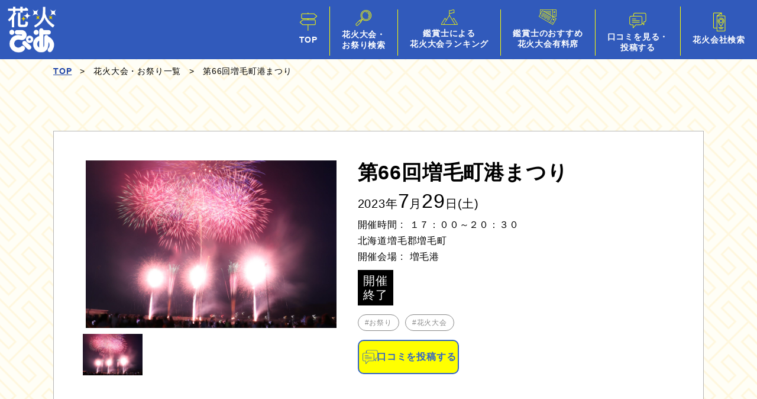

--- FILE ---
content_type: text/html; charset=UTF-8
request_url: https://hanabi-pia.com/events/2611/
body_size: 61452
content:
<!doctype html>
<html dir="ltr" lang="ja" prefix="og: https://ogp.me/ns#">
<head>
<meta name="viewport" content="width=device-width">
<meta name="format-detection" content="telephone=no">
<meta http-equiv="X-UA-Compatible" content="IE=edge">
<meta charset="UTF-8">
<link rel="icon" href="https://hanabi-pia.com/wp-content/themes/hanabi/assets/img/common/favicons/favicon.ico">
<link rel="manifest" href="https://hanabi-pia.com/wp-content/themes/hanabi/assets/img/common/favicons/manifest.json">
    
<link rel="stylesheet" href="https://unpkg.com/flatpickr/dist/flatpickr.min.css">
<link rel="stylesheet" href="https://hanabi-pia.com/wp-content/themes/hanabi/assets/css/style-common.css?20260117050412" type="text/css">

<title>第66回増毛町港まつり ｜「花火ぴあ」全国の花火大会&amp;祭り情報を掲載</title>

		<!-- All in One SEO 4.7.8 - aioseo.com -->
	<meta name="description" content="全国の花火大会&amp;祭りを掲載するイベント情報サイトです。開催日程や地域からイベント情報を検索可能です。有料チケット情報・プロの鑑賞士がおすすめする花火大会ランキング・花火会社など花火大会&amp;祭りに関する情報が盛り沢山です。" />
	<meta name="robots" content="max-image-preview:large" />
	<meta name="author" content="アルトベンリ花火ぴあ事務局"/>
	<link rel="canonical" href="https://hanabi-pia.com/events/2611/" />
	<meta name="generator" content="All in One SEO (AIOSEO) 4.7.8" />
		<meta property="og:locale" content="ja_JP" />
		<meta property="og:site_name" content="「花火ぴあ」全国の花火大会&amp;祭り情報を掲載 有料チケット情報満載" />
		<meta property="og:type" content="article" />
		<meta property="og:title" content="第66回増毛町港まつり ｜「花火ぴあ」全国の花火大会&amp;祭り情報を掲載" />
		<meta property="og:description" content="全国の花火大会&amp;祭りを掲載するイベント情報サイトです。開催日程や地域からイベント情報を検索可能です。有料チケット情報・プロの鑑賞士がおすすめする花火大会ランキング・花火会社など花火大会&amp;祭りに関する情報が盛り沢山です。" />
		<meta property="og:url" content="https://hanabi-pia.com/events/2611/" />
		<meta property="og:image" content="https://hanabi-pia.com/wp-content/uploads/2022/01/OGP.png" />
		<meta property="og:image:secure_url" content="https://hanabi-pia.com/wp-content/uploads/2022/01/OGP.png" />
		<meta property="og:image:width" content="1200" />
		<meta property="og:image:height" content="630" />
		<meta property="article:published_time" content="2023-06-19T05:32:18+00:00" />
		<meta property="article:modified_time" content="2023-06-19T05:32:18+00:00" />
		<meta name="twitter:card" content="summary_large_image" />
		<meta name="twitter:title" content="第66回増毛町港まつり ｜「花火ぴあ」全国の花火大会&amp;祭り情報を掲載" />
		<meta name="twitter:description" content="全国の花火大会&amp;祭りを掲載するイベント情報サイトです。開催日程や地域からイベント情報を検索可能です。有料チケット情報・プロの鑑賞士がおすすめする花火大会ランキング・花火会社など花火大会&amp;祭りに関する情報が盛り沢山です。" />
		<meta name="twitter:image" content="https://hanabi-pia.com/wp-content/uploads/2022/01/OGP.png" />
		<script type="application/ld+json" class="aioseo-schema">
			{"@context":"https:\/\/schema.org","@graph":[{"@type":"BlogPosting","@id":"https:\/\/hanabi-pia.com\/events\/2611\/#blogposting","name":"\u7b2c66\u56de\u5897\u6bdb\u753a\u6e2f\u307e\u3064\u308a \uff5c\u300c\u82b1\u706b\u3074\u3042\u300d\u5168\u56fd\u306e\u82b1\u706b\u5927\u4f1a&\u796d\u308a\u60c5\u5831\u3092\u63b2\u8f09","headline":"\u7b2c66\u56de\u5897\u6bdb\u753a\u6e2f\u307e\u3064\u308a","author":{"@id":"https:\/\/hanabi-pia.com\/events\/author\/altobenli\/#author"},"publisher":{"@id":"https:\/\/hanabi-pia.com\/#organization"},"datePublished":"2023-06-19T14:32:18+09:00","dateModified":"2023-06-19T14:32:18+09:00","inLanguage":"ja","mainEntityOfPage":{"@id":"https:\/\/hanabi-pia.com\/events\/2611\/#webpage"},"isPartOf":{"@id":"https:\/\/hanabi-pia.com\/events\/2611\/#webpage"},"articleSection":"\u5317\u6d77\u9053, \u304a\u796d\u308a, \u82b1\u706b\u5927\u4f1a"},{"@type":"BreadcrumbList","@id":"https:\/\/hanabi-pia.com\/events\/2611\/#breadcrumblist","itemListElement":[{"@type":"ListItem","@id":"https:\/\/hanabi-pia.com\/#listItem","position":1,"name":"\u5bb6"}]},{"@type":"Organization","@id":"https:\/\/hanabi-pia.com\/#organization","name":"\u300c\u82b1\u706b\u3074\u3042\u300d\u5168\u56fd\u306e\u82b1\u706b\u5927\u4f1a&\u796d\u308a\u60c5\u5831\u3092\u63b2\u8f09 \u6709\u6599\u30c1\u30b1\u30c3\u30c8\u60c5\u5831\u6e80\u8f09","url":"https:\/\/hanabi-pia.com\/"},{"@type":"Person","@id":"https:\/\/hanabi-pia.com\/events\/author\/altobenli\/#author","url":"https:\/\/hanabi-pia.com\/events\/author\/altobenli\/","name":"\u30a2\u30eb\u30c8\u30d9\u30f3\u30ea\u82b1\u706b\u3074\u3042\u4e8b\u52d9\u5c40","image":{"@type":"ImageObject","@id":"https:\/\/hanabi-pia.com\/events\/2611\/#authorImage","url":"https:\/\/secure.gravatar.com\/avatar\/45b993800ad0a627befaefa2340b570d09932bd3a21075cfcf90ff9b2f0bd975?s=96&d=mm&r=g","width":96,"height":96,"caption":"\u30a2\u30eb\u30c8\u30d9\u30f3\u30ea\u82b1\u706b\u3074\u3042\u4e8b\u52d9\u5c40"}},{"@type":"WebPage","@id":"https:\/\/hanabi-pia.com\/events\/2611\/#webpage","url":"https:\/\/hanabi-pia.com\/events\/2611\/","name":"\u7b2c66\u56de\u5897\u6bdb\u753a\u6e2f\u307e\u3064\u308a \uff5c\u300c\u82b1\u706b\u3074\u3042\u300d\u5168\u56fd\u306e\u82b1\u706b\u5927\u4f1a&\u796d\u308a\u60c5\u5831\u3092\u63b2\u8f09","description":"\u5168\u56fd\u306e\u82b1\u706b\u5927\u4f1a&\u796d\u308a\u3092\u63b2\u8f09\u3059\u308b\u30a4\u30d9\u30f3\u30c8\u60c5\u5831\u30b5\u30a4\u30c8\u3067\u3059\u3002\u958b\u50ac\u65e5\u7a0b\u3084\u5730\u57df\u304b\u3089\u30a4\u30d9\u30f3\u30c8\u60c5\u5831\u3092\u691c\u7d22\u53ef\u80fd\u3067\u3059\u3002\u6709\u6599\u30c1\u30b1\u30c3\u30c8\u60c5\u5831\u30fb\u30d7\u30ed\u306e\u9451\u8cde\u58eb\u304c\u304a\u3059\u3059\u3081\u3059\u308b\u82b1\u706b\u5927\u4f1a\u30e9\u30f3\u30ad\u30f3\u30b0\u30fb\u82b1\u706b\u4f1a\u793e\u306a\u3069\u82b1\u706b\u5927\u4f1a&\u796d\u308a\u306b\u95a2\u3059\u308b\u60c5\u5831\u304c\u76db\u308a\u6ca2\u5c71\u3067\u3059\u3002","inLanguage":"ja","isPartOf":{"@id":"https:\/\/hanabi-pia.com\/#website"},"breadcrumb":{"@id":"https:\/\/hanabi-pia.com\/events\/2611\/#breadcrumblist"},"author":{"@id":"https:\/\/hanabi-pia.com\/events\/author\/altobenli\/#author"},"creator":{"@id":"https:\/\/hanabi-pia.com\/events\/author\/altobenli\/#author"},"datePublished":"2023-06-19T14:32:18+09:00","dateModified":"2023-06-19T14:32:18+09:00"},{"@type":"WebSite","@id":"https:\/\/hanabi-pia.com\/#website","url":"https:\/\/hanabi-pia.com\/","name":"\u300c\u82b1\u706b\u3074\u3042\u300d\u5168\u56fd\u306e\u82b1\u706b\u5927\u4f1a&\u796d\u308a\u60c5\u5831\u3092\u63b2\u8f09 \u6709\u6599\u30c1\u30b1\u30c3\u30c8\u60c5\u5831\u6e80\u8f09","inLanguage":"ja","publisher":{"@id":"https:\/\/hanabi-pia.com\/#organization"}}]}
		</script>
		<!-- All in One SEO -->

<link rel='dns-prefetch' href='//ajax.googleapis.com' />
<link rel='dns-prefetch' href='//www.googletagmanager.com' />
<style id='wp-img-auto-sizes-contain-inline-css' type='text/css'>
img:is([sizes=auto i],[sizes^="auto," i]){contain-intrinsic-size:3000px 1500px}
/*# sourceURL=wp-img-auto-sizes-contain-inline-css */
</style>
<style id='wp-block-library-inline-css' type='text/css'>
:root{--wp-block-synced-color:#7a00df;--wp-block-synced-color--rgb:122,0,223;--wp-bound-block-color:var(--wp-block-synced-color);--wp-editor-canvas-background:#ddd;--wp-admin-theme-color:#007cba;--wp-admin-theme-color--rgb:0,124,186;--wp-admin-theme-color-darker-10:#006ba1;--wp-admin-theme-color-darker-10--rgb:0,107,160.5;--wp-admin-theme-color-darker-20:#005a87;--wp-admin-theme-color-darker-20--rgb:0,90,135;--wp-admin-border-width-focus:2px}@media (min-resolution:192dpi){:root{--wp-admin-border-width-focus:1.5px}}.wp-element-button{cursor:pointer}:root .has-very-light-gray-background-color{background-color:#eee}:root .has-very-dark-gray-background-color{background-color:#313131}:root .has-very-light-gray-color{color:#eee}:root .has-very-dark-gray-color{color:#313131}:root .has-vivid-green-cyan-to-vivid-cyan-blue-gradient-background{background:linear-gradient(135deg,#00d084,#0693e3)}:root .has-purple-crush-gradient-background{background:linear-gradient(135deg,#34e2e4,#4721fb 50%,#ab1dfe)}:root .has-hazy-dawn-gradient-background{background:linear-gradient(135deg,#faaca8,#dad0ec)}:root .has-subdued-olive-gradient-background{background:linear-gradient(135deg,#fafae1,#67a671)}:root .has-atomic-cream-gradient-background{background:linear-gradient(135deg,#fdd79a,#004a59)}:root .has-nightshade-gradient-background{background:linear-gradient(135deg,#330968,#31cdcf)}:root .has-midnight-gradient-background{background:linear-gradient(135deg,#020381,#2874fc)}:root{--wp--preset--font-size--normal:16px;--wp--preset--font-size--huge:42px}.has-regular-font-size{font-size:1em}.has-larger-font-size{font-size:2.625em}.has-normal-font-size{font-size:var(--wp--preset--font-size--normal)}.has-huge-font-size{font-size:var(--wp--preset--font-size--huge)}.has-text-align-center{text-align:center}.has-text-align-left{text-align:left}.has-text-align-right{text-align:right}.has-fit-text{white-space:nowrap!important}#end-resizable-editor-section{display:none}.aligncenter{clear:both}.items-justified-left{justify-content:flex-start}.items-justified-center{justify-content:center}.items-justified-right{justify-content:flex-end}.items-justified-space-between{justify-content:space-between}.screen-reader-text{border:0;clip-path:inset(50%);height:1px;margin:-1px;overflow:hidden;padding:0;position:absolute;width:1px;word-wrap:normal!important}.screen-reader-text:focus{background-color:#ddd;clip-path:none;color:#444;display:block;font-size:1em;height:auto;left:5px;line-height:normal;padding:15px 23px 14px;text-decoration:none;top:5px;width:auto;z-index:100000}html :where(.has-border-color){border-style:solid}html :where([style*=border-top-color]){border-top-style:solid}html :where([style*=border-right-color]){border-right-style:solid}html :where([style*=border-bottom-color]){border-bottom-style:solid}html :where([style*=border-left-color]){border-left-style:solid}html :where([style*=border-width]){border-style:solid}html :where([style*=border-top-width]){border-top-style:solid}html :where([style*=border-right-width]){border-right-style:solid}html :where([style*=border-bottom-width]){border-bottom-style:solid}html :where([style*=border-left-width]){border-left-style:solid}html :where(img[class*=wp-image-]){height:auto;max-width:100%}:where(figure){margin:0 0 1em}html :where(.is-position-sticky){--wp-admin--admin-bar--position-offset:var(--wp-admin--admin-bar--height,0px)}@media screen and (max-width:600px){html :where(.is-position-sticky){--wp-admin--admin-bar--position-offset:0px}}

/*# sourceURL=wp-block-library-inline-css */
</style><style id='global-styles-inline-css' type='text/css'>
:root{--wp--preset--aspect-ratio--square: 1;--wp--preset--aspect-ratio--4-3: 4/3;--wp--preset--aspect-ratio--3-4: 3/4;--wp--preset--aspect-ratio--3-2: 3/2;--wp--preset--aspect-ratio--2-3: 2/3;--wp--preset--aspect-ratio--16-9: 16/9;--wp--preset--aspect-ratio--9-16: 9/16;--wp--preset--color--black: #000000;--wp--preset--color--cyan-bluish-gray: #abb8c3;--wp--preset--color--white: #ffffff;--wp--preset--color--pale-pink: #f78da7;--wp--preset--color--vivid-red: #cf2e2e;--wp--preset--color--luminous-vivid-orange: #ff6900;--wp--preset--color--luminous-vivid-amber: #fcb900;--wp--preset--color--light-green-cyan: #7bdcb5;--wp--preset--color--vivid-green-cyan: #00d084;--wp--preset--color--pale-cyan-blue: #8ed1fc;--wp--preset--color--vivid-cyan-blue: #0693e3;--wp--preset--color--vivid-purple: #9b51e0;--wp--preset--gradient--vivid-cyan-blue-to-vivid-purple: linear-gradient(135deg,rgb(6,147,227) 0%,rgb(155,81,224) 100%);--wp--preset--gradient--light-green-cyan-to-vivid-green-cyan: linear-gradient(135deg,rgb(122,220,180) 0%,rgb(0,208,130) 100%);--wp--preset--gradient--luminous-vivid-amber-to-luminous-vivid-orange: linear-gradient(135deg,rgb(252,185,0) 0%,rgb(255,105,0) 100%);--wp--preset--gradient--luminous-vivid-orange-to-vivid-red: linear-gradient(135deg,rgb(255,105,0) 0%,rgb(207,46,46) 100%);--wp--preset--gradient--very-light-gray-to-cyan-bluish-gray: linear-gradient(135deg,rgb(238,238,238) 0%,rgb(169,184,195) 100%);--wp--preset--gradient--cool-to-warm-spectrum: linear-gradient(135deg,rgb(74,234,220) 0%,rgb(151,120,209) 20%,rgb(207,42,186) 40%,rgb(238,44,130) 60%,rgb(251,105,98) 80%,rgb(254,248,76) 100%);--wp--preset--gradient--blush-light-purple: linear-gradient(135deg,rgb(255,206,236) 0%,rgb(152,150,240) 100%);--wp--preset--gradient--blush-bordeaux: linear-gradient(135deg,rgb(254,205,165) 0%,rgb(254,45,45) 50%,rgb(107,0,62) 100%);--wp--preset--gradient--luminous-dusk: linear-gradient(135deg,rgb(255,203,112) 0%,rgb(199,81,192) 50%,rgb(65,88,208) 100%);--wp--preset--gradient--pale-ocean: linear-gradient(135deg,rgb(255,245,203) 0%,rgb(182,227,212) 50%,rgb(51,167,181) 100%);--wp--preset--gradient--electric-grass: linear-gradient(135deg,rgb(202,248,128) 0%,rgb(113,206,126) 100%);--wp--preset--gradient--midnight: linear-gradient(135deg,rgb(2,3,129) 0%,rgb(40,116,252) 100%);--wp--preset--font-size--small: 13px;--wp--preset--font-size--medium: 20px;--wp--preset--font-size--large: 36px;--wp--preset--font-size--x-large: 42px;--wp--preset--spacing--20: 0.44rem;--wp--preset--spacing--30: 0.67rem;--wp--preset--spacing--40: 1rem;--wp--preset--spacing--50: 1.5rem;--wp--preset--spacing--60: 2.25rem;--wp--preset--spacing--70: 3.38rem;--wp--preset--spacing--80: 5.06rem;--wp--preset--shadow--natural: 6px 6px 9px rgba(0, 0, 0, 0.2);--wp--preset--shadow--deep: 12px 12px 50px rgba(0, 0, 0, 0.4);--wp--preset--shadow--sharp: 6px 6px 0px rgba(0, 0, 0, 0.2);--wp--preset--shadow--outlined: 6px 6px 0px -3px rgb(255, 255, 255), 6px 6px rgb(0, 0, 0);--wp--preset--shadow--crisp: 6px 6px 0px rgb(0, 0, 0);}:where(.is-layout-flex){gap: 0.5em;}:where(.is-layout-grid){gap: 0.5em;}body .is-layout-flex{display: flex;}.is-layout-flex{flex-wrap: wrap;align-items: center;}.is-layout-flex > :is(*, div){margin: 0;}body .is-layout-grid{display: grid;}.is-layout-grid > :is(*, div){margin: 0;}:where(.wp-block-columns.is-layout-flex){gap: 2em;}:where(.wp-block-columns.is-layout-grid){gap: 2em;}:where(.wp-block-post-template.is-layout-flex){gap: 1.25em;}:where(.wp-block-post-template.is-layout-grid){gap: 1.25em;}.has-black-color{color: var(--wp--preset--color--black) !important;}.has-cyan-bluish-gray-color{color: var(--wp--preset--color--cyan-bluish-gray) !important;}.has-white-color{color: var(--wp--preset--color--white) !important;}.has-pale-pink-color{color: var(--wp--preset--color--pale-pink) !important;}.has-vivid-red-color{color: var(--wp--preset--color--vivid-red) !important;}.has-luminous-vivid-orange-color{color: var(--wp--preset--color--luminous-vivid-orange) !important;}.has-luminous-vivid-amber-color{color: var(--wp--preset--color--luminous-vivid-amber) !important;}.has-light-green-cyan-color{color: var(--wp--preset--color--light-green-cyan) !important;}.has-vivid-green-cyan-color{color: var(--wp--preset--color--vivid-green-cyan) !important;}.has-pale-cyan-blue-color{color: var(--wp--preset--color--pale-cyan-blue) !important;}.has-vivid-cyan-blue-color{color: var(--wp--preset--color--vivid-cyan-blue) !important;}.has-vivid-purple-color{color: var(--wp--preset--color--vivid-purple) !important;}.has-black-background-color{background-color: var(--wp--preset--color--black) !important;}.has-cyan-bluish-gray-background-color{background-color: var(--wp--preset--color--cyan-bluish-gray) !important;}.has-white-background-color{background-color: var(--wp--preset--color--white) !important;}.has-pale-pink-background-color{background-color: var(--wp--preset--color--pale-pink) !important;}.has-vivid-red-background-color{background-color: var(--wp--preset--color--vivid-red) !important;}.has-luminous-vivid-orange-background-color{background-color: var(--wp--preset--color--luminous-vivid-orange) !important;}.has-luminous-vivid-amber-background-color{background-color: var(--wp--preset--color--luminous-vivid-amber) !important;}.has-light-green-cyan-background-color{background-color: var(--wp--preset--color--light-green-cyan) !important;}.has-vivid-green-cyan-background-color{background-color: var(--wp--preset--color--vivid-green-cyan) !important;}.has-pale-cyan-blue-background-color{background-color: var(--wp--preset--color--pale-cyan-blue) !important;}.has-vivid-cyan-blue-background-color{background-color: var(--wp--preset--color--vivid-cyan-blue) !important;}.has-vivid-purple-background-color{background-color: var(--wp--preset--color--vivid-purple) !important;}.has-black-border-color{border-color: var(--wp--preset--color--black) !important;}.has-cyan-bluish-gray-border-color{border-color: var(--wp--preset--color--cyan-bluish-gray) !important;}.has-white-border-color{border-color: var(--wp--preset--color--white) !important;}.has-pale-pink-border-color{border-color: var(--wp--preset--color--pale-pink) !important;}.has-vivid-red-border-color{border-color: var(--wp--preset--color--vivid-red) !important;}.has-luminous-vivid-orange-border-color{border-color: var(--wp--preset--color--luminous-vivid-orange) !important;}.has-luminous-vivid-amber-border-color{border-color: var(--wp--preset--color--luminous-vivid-amber) !important;}.has-light-green-cyan-border-color{border-color: var(--wp--preset--color--light-green-cyan) !important;}.has-vivid-green-cyan-border-color{border-color: var(--wp--preset--color--vivid-green-cyan) !important;}.has-pale-cyan-blue-border-color{border-color: var(--wp--preset--color--pale-cyan-blue) !important;}.has-vivid-cyan-blue-border-color{border-color: var(--wp--preset--color--vivid-cyan-blue) !important;}.has-vivid-purple-border-color{border-color: var(--wp--preset--color--vivid-purple) !important;}.has-vivid-cyan-blue-to-vivid-purple-gradient-background{background: var(--wp--preset--gradient--vivid-cyan-blue-to-vivid-purple) !important;}.has-light-green-cyan-to-vivid-green-cyan-gradient-background{background: var(--wp--preset--gradient--light-green-cyan-to-vivid-green-cyan) !important;}.has-luminous-vivid-amber-to-luminous-vivid-orange-gradient-background{background: var(--wp--preset--gradient--luminous-vivid-amber-to-luminous-vivid-orange) !important;}.has-luminous-vivid-orange-to-vivid-red-gradient-background{background: var(--wp--preset--gradient--luminous-vivid-orange-to-vivid-red) !important;}.has-very-light-gray-to-cyan-bluish-gray-gradient-background{background: var(--wp--preset--gradient--very-light-gray-to-cyan-bluish-gray) !important;}.has-cool-to-warm-spectrum-gradient-background{background: var(--wp--preset--gradient--cool-to-warm-spectrum) !important;}.has-blush-light-purple-gradient-background{background: var(--wp--preset--gradient--blush-light-purple) !important;}.has-blush-bordeaux-gradient-background{background: var(--wp--preset--gradient--blush-bordeaux) !important;}.has-luminous-dusk-gradient-background{background: var(--wp--preset--gradient--luminous-dusk) !important;}.has-pale-ocean-gradient-background{background: var(--wp--preset--gradient--pale-ocean) !important;}.has-electric-grass-gradient-background{background: var(--wp--preset--gradient--electric-grass) !important;}.has-midnight-gradient-background{background: var(--wp--preset--gradient--midnight) !important;}.has-small-font-size{font-size: var(--wp--preset--font-size--small) !important;}.has-medium-font-size{font-size: var(--wp--preset--font-size--medium) !important;}.has-large-font-size{font-size: var(--wp--preset--font-size--large) !important;}.has-x-large-font-size{font-size: var(--wp--preset--font-size--x-large) !important;}
/*# sourceURL=global-styles-inline-css */
</style>

<style id='classic-theme-styles-inline-css' type='text/css'>
/*! This file is auto-generated */
.wp-block-button__link{color:#fff;background-color:#32373c;border-radius:9999px;box-shadow:none;text-decoration:none;padding:calc(.667em + 2px) calc(1.333em + 2px);font-size:1.125em}.wp-block-file__button{background:#32373c;color:#fff;text-decoration:none}
/*# sourceURL=/wp-includes/css/classic-themes.min.css */
</style>

<!-- Site Kit によって追加された Google タグ（gtag.js）スニペット -->
<!-- Google アナリティクス スニペット (Site Kit が追加) -->
<script type="text/javascript" src="https://www.googletagmanager.com/gtag/js?id=GT-WKPQB48" id="google_gtagjs-js" async></script>
<script type="text/javascript" id="google_gtagjs-js-after">
/* <![CDATA[ */
window.dataLayer = window.dataLayer || [];function gtag(){dataLayer.push(arguments);}
gtag("set","linker",{"domains":["hanabi-pia.com"]});
gtag("js", new Date());
gtag("set", "developer_id.dZTNiMT", true);
gtag("config", "GT-WKPQB48");
//# sourceURL=google_gtagjs-js-after
/* ]]> */
</script>
<link rel='shortlink' href='https://hanabi-pia.com/?p=2611' />
<meta http-equiv="x-dns-prefetch-control" content="on"><link rel="dns-prefetch" href="//cdn.jsdelivr.net" /><meta name="generator" content="Site Kit by Google 1.163.0" /><script type="text/javascript">
	window._se_plugin_version = '8.1.9';
</script>
<noscript><style>.lazyload[data-src]{display:none !important;}</style></noscript><style>.lazyload{background-image:none !important;}.lazyload:before{background-image:none !important;}</style><meta name="google-site-verification" content="UrAgm0egnNncJBmZ2nImssfING-Pb_PcvjU1-AyLQnA" />
</head>
<!-- Google tag (gtag.js) -->
<script async src="https://www.googletagmanager.com/gtag/js?id=G-6ZV39RJC7C"></script>
<script>
  window.dataLayer = window.dataLayer || [];
  function gtag(){dataLayer.push(arguments);}
  gtag('js', new Date());

  gtag('config', 'G-6ZV39RJC7C');
</script>

<body class="wp-singular post-template-default single single-post postid-2611 single-format-standard wp-theme-hanabi">
	
<a id="top"></a>
<!-- #header -->
<header id="header" class="h-header">
	<div class="h-header_inner">
		<p class="h-logo"><a href="/"><img src="[data-uri]" alt="花火ぴあ" data-src="https://hanabi-pia.com/wp-content/themes/hanabi/assets/img/common/icon/logo.png" decoding="async" class="lazyload" data-eio-rwidth="119" data-eio-rheight="113"><noscript><img src="https://hanabi-pia.com/wp-content/themes/hanabi/assets/img/common/icon/logo.png" alt="花火ぴあ" data-eio="l"></noscript></a></p>
		<div class="h-navi">
			<div class="h-globalnavi">
				<ul>
					<li><a href="/"><span><img src="[data-uri]" class="is-pc lazyload" data-src="https://hanabi-pia.com/wp-content/themes/hanabi/assets/img/common/header/icon_navi01.png" decoding="async" data-eio-rwidth="31" data-eio-rheight="32"><noscript><img src="https://hanabi-pia.com/wp-content/themes/hanabi/assets/img/common/header/icon_navi01.png" class="is-pc" data-eio="l"></noscript><img src="[data-uri]" class="is-sp lazyload" data-src="https://hanabi-pia.com/wp-content/themes/hanabi/assets/img/top/icon_navi01.png" decoding="async" data-eio-rwidth="31" data-eio-rheight="32"><noscript><img src="https://hanabi-pia.com/wp-content/themes/hanabi/assets/img/top/icon_navi01.png" class="is-sp" data-eio="l"></noscript></span><span>TOP</span></a></li>
					<li><a href="#modal_search" class="modal-inline"><span><img src="[data-uri]" class="is-pc lazyload" data-src="https://hanabi-pia.com/wp-content/themes/hanabi/assets/img/common/header/icon_navi02.png" decoding="async" data-eio-rwidth="28" data-eio-rheight="28"><noscript><img src="https://hanabi-pia.com/wp-content/themes/hanabi/assets/img/common/header/icon_navi02.png" class="is-pc" data-eio="l"></noscript><img src="[data-uri]" class="is-sp lazyload" data-src="https://hanabi-pia.com/wp-content/themes/hanabi/assets/img/top/icon_navi02.png" decoding="async" data-eio-rwidth="28" data-eio-rheight="28"><noscript><img src="https://hanabi-pia.com/wp-content/themes/hanabi/assets/img/top/icon_navi02.png" class="is-sp" data-eio="l"></noscript></span><span>花火大会・<br>お祭り検索</span></a></li>
					<li><a href="/ranking/"><span><img src="[data-uri]" class="is-pc lazyload" data-src="https://hanabi-pia.com/wp-content/themes/hanabi/assets/img/common/header/icon_navi03.png" decoding="async" data-eio-rwidth="29" data-eio-rheight="26"><noscript><img src="https://hanabi-pia.com/wp-content/themes/hanabi/assets/img/common/header/icon_navi03.png" class="is-pc" data-eio="l"></noscript><img src="[data-uri]" class="is-sp lazyload" data-src="https://hanabi-pia.com/wp-content/themes/hanabi/assets/img/top/icon_navi03.png" decoding="async" data-eio-rwidth="29" data-eio-rheight="26"><noscript><img src="https://hanabi-pia.com/wp-content/themes/hanabi/assets/img/top/icon_navi03.png" class="is-sp" data-eio="l"></noscript></span><span>鑑賞士による<br>花火大会ランキング</span></a></li>
					<li><a href="/recommend/"><span><img src="[data-uri]" class="is-pc lazyload" data-src="https://hanabi-pia.com/wp-content/themes/hanabi/assets/img/common/header/icon_navi04.png" decoding="async" data-eio-rwidth="30" data-eio-rheight="26"><noscript><img src="https://hanabi-pia.com/wp-content/themes/hanabi/assets/img/common/header/icon_navi04.png" class="is-pc" data-eio="l"></noscript><img src="[data-uri]" class="is-sp lazyload" data-src="https://hanabi-pia.com/wp-content/themes/hanabi/assets/img/top/icon_navi04.png" decoding="async" data-eio-rwidth="30" data-eio-rheight="26"><noscript><img src="https://hanabi-pia.com/wp-content/themes/hanabi/assets/img/top/icon_navi04.png" class="is-sp" data-eio="l"></noscript></span><span>鑑賞士のおすすめ<br>花火大会有料席</span></a></li>
<!--					<li><a href="https://hanabipiagoods.com/" target="_blank"><span><img src="[data-uri]" class="is-pc lazyload" data-src="http://--!--/assets/img/common/header/icon_navi07.png" decoding="async"><noscript><img src="--><!--/assets/img/common/header/icon_navi07.png" class="is-pc" data-eio="l"></noscript><img src="[data-uri]" class="is-sp lazyload" data-src="http://--!--/assets/img/top/icon_navi07.png" decoding="async"><noscript><img src="--><!--/assets/img/top/icon_navi07.png" class="is-sp" data-eio="l"></noscript></span><span>グッズはこちら</span></a></li>-->
					<li><a href="/review/"><span><img src="[data-uri]" class="is-pc lazyload" data-src="https://hanabi-pia.com/wp-content/themes/hanabi/assets/img/common/header/icon_navi05.png" decoding="async" data-eio-rwidth="29" data-eio-rheight="27"><noscript><img src="https://hanabi-pia.com/wp-content/themes/hanabi/assets/img/common/header/icon_navi05.png" class="is-pc" data-eio="l"></noscript><img src="[data-uri]" class="is-sp lazyload" data-src="https://hanabi-pia.com/wp-content/themes/hanabi/assets/img/top/icon_navi05.png" decoding="async" data-eio-rwidth="29" data-eio-rheight="27"><noscript><img src="https://hanabi-pia.com/wp-content/themes/hanabi/assets/img/top/icon_navi05.png" class="is-sp" data-eio="l"></noscript></span><span>口コミを見る・<br>投稿する</span></a></li>
					<li><a href="/company/"><span><img src="[data-uri]" class="is-pc lazyload" data-src="https://hanabi-pia.com/wp-content/themes/hanabi/assets/img/common/header/icon_navi06.png" decoding="async" data-eio-rwidth="22" data-eio-rheight="32"><noscript><img src="https://hanabi-pia.com/wp-content/themes/hanabi/assets/img/common/header/icon_navi06.png" class="is-pc" data-eio="l"></noscript><img src="[data-uri]" class="is-sp lazyload" data-src="https://hanabi-pia.com/wp-content/themes/hanabi/assets/img/top/icon_navi06.png" decoding="async" data-eio-rwidth="22" data-eio-rheight="32"><noscript><img src="https://hanabi-pia.com/wp-content/themes/hanabi/assets/img/top/icon_navi06.png" class="is-sp" data-eio="l"></noscript></span><span>花火会社検索</span></a></li>
				</ul>
			</div>
		</div>
		<div class="h-menu"><span></span></div>
	</div>
</header>
<div class="h-bg"></div>
<!-- //#header -->
	
<div class="t-modal_wrap" id="modal_search">
	<div class="t-modal">
		<div class="t-modal_search">
			<div class="title-area">
				<h3><img src="[data-uri]" alt="花火大会・お祭りを探す" data-src="https://hanabi-pia.com/wp-content/themes/hanabi/assets/img/common/sub/modal_search_title.png" decoding="async" class="lazyload" data-eio-rwidth="430" data-eio-rheight="38"><noscript><img src="https://hanabi-pia.com/wp-content/themes/hanabi/assets/img/common/sub/modal_search_title.png" alt="花火大会・お祭りを探す" data-eio="l"></noscript></h3>
				<p>花火大会・お祭りの条件を入力して「検索」をクリックしてください。</p>
			</div>
			<div class="textbody">
				<form action="/festival/" method="get">
					<div class="form_list">	
						<div class="form_item">
							<p class="title">キーワード検索</p>
							<div class="content">
								<input type="text" name="word" placeholder="●●花火大会、●●祭り">
							</div>
						</div>
						<div class="form_item">
							<p class="title">エリアで探す</p>
							<div class="content">
								<div class="area_list">
									<div class="area_item">
										<p><label><input type="checkbox" name="region[]" value="1"><span>北海道・東北</span></label></p>
										<ul>
											<li><label><input type="checkbox" name="prefectures[]" value="北海道"><span>北海道</span></label></li>
											<li><label><input type="checkbox" name="prefectures[]" value="青森"><span>青森</span></label></li>
											<li><label><input type="checkbox" name="prefectures[]" value="岩手"><span>岩手</span></label></li>
											<li><label><input type="checkbox" name="prefectures[]" value="宮城"><span>宮城</span></label></li>
											<li><label><input type="checkbox" name="prefectures[]" value="秋田"><span>秋田</span></label></li>
											<li><label><input type="checkbox" name="prefectures[]" value="山形"><span>山形</span></label></li>
											<li><label><input type="checkbox" name="prefectures[]" value="福島"><span>福島</span></label></li>
										</ul>
									</div>
									<div class="area_item">
										<p><label><input type="checkbox" name="region[]" value="2"><span>関東</span></label></p>
										<ul>
											<li><label><input type="checkbox" name="prefectures[]" value="東京"><span>東京</span></label></li>
											<li><label><input type="checkbox" name="prefectures[]" value="神奈川"><span>神奈川</span></label></li>
											<li><label><input type="checkbox" name="prefectures[]" value="埼玉"><span>埼玉</span></label></li>
											<li><label><input type="checkbox" name="prefectures[]" value="千葉"><span>千葉</span></label></li>
											<li><label><input type="checkbox" name="prefectures[]" value="茨城"><span>茨城</span></label></li>
											<li><label><input type="checkbox" name="prefectures[]" value="栃木"><span>栃木</span></label></li>
											<li><label><input type="checkbox" name="prefectures[]" value="群馬"><span>群馬</span></label></li>
											<li><label><input type="checkbox" name="prefectures[]" value="山梨"><span>山梨</span></label></li>
										</ul>
									</div>
									<div class="area_item">
										<p><label><input type="checkbox" name="region[]" value="3"><span>信越・北陸</span></label></p>
										<ul>
											<li><label><input type="checkbox" name="prefectures[]" value="新潟"><span>新潟</span></label></li>
											<li><label><input type="checkbox" name="prefectures[]" value="長野"><span>長野</span></label></li>
											<li><label><input type="checkbox" name="prefectures[]" value="富山"><span>富山</span></label></li>
											<li><label><input type="checkbox" name="prefectures[]" value="石川"><span>石川</span></label></li>
											<li><label><input type="checkbox" name="prefectures[]" value="福井"><span>福井</span></label></li>
										</ul>
									</div>
									<div class="area_item">
										<p><label><input type="checkbox" name="region[]" value="4"><span>東海</span></label></p>
										<ul>
											<li><label><input type="checkbox" name="prefectures[]" value="愛知"><span>愛知</span></label></li>
											<li><label><input type="checkbox" name="prefectures[]" value="岐阜"><span>岐阜</span></label></li>
											<li><label><input type="checkbox" name="prefectures[]" value="静岡"><span>静岡</span></label></li>
											<li><label><input type="checkbox" name="prefectures[]" value="三重"><span>三重</span></label></li>
										</ul>
									</div>
									<div class="area_item">
										<p><label><input type="checkbox" name="region[]" value="5"><span>近畿</span></label></p>
										<ul>
											<li><label><input type="checkbox" name="prefectures[]" value="大阪"><span>大阪</span></label></li>
											<li><label><input type="checkbox" name="prefectures[]" value="兵庫"><span>兵庫</span></label></li>
											<li><label><input type="checkbox" name="prefectures[]" value="京都"><span>京都</span></label></li>
											<li><label><input type="checkbox" name="prefectures[]" value="滋賀"><span>滋賀</span></label></li>
											<li><label><input type="checkbox" name="prefectures[]" value="奈良"><span>奈良</span></label></li>
											<li><label><input type="checkbox" name="prefectures[]" value="和歌山"><span>和歌山</span></label></li>
										</ul>
									</div>
									<div class="area_item">
										<p><label><input type="checkbox" name="region[]" value="6"><span>中国</span></label></p>
										<ul>
											<li><label><input type="checkbox" name="prefectures[]" value="鳥取"><span>鳥取</span></label></li>
											<li><label><input type="checkbox" name="prefectures[]" value="島根"><span>島根</span></label></li>
											<li><label><input type="checkbox" name="prefectures[]" value="岡山"><span>岡山</span></label></li>
											<li><label><input type="checkbox" name="prefectures[]" value="広島"><span>広島</span></label></li>
											<li><label><input type="checkbox" name="prefectures[]" value="山口"><span>山口</span></label></li>
										</ul>
									</div>
									<div class="area_item">
										<p><label><input type="checkbox" name="region[]" value="7"><span>四国</span></label></p>
										<ul>
											<li><label><input type="checkbox" name="prefectures[]" value="徳島"><span>徳島</span></label></li>
											<li><label><input type="checkbox" name="prefectures[]" value="香川"><span>香川</span></label></li>
											<li><label><input type="checkbox" name="prefectures[]" value="愛媛"><span>愛媛</span></label></li>
											<li><label><input type="checkbox" name="prefectures[]" value="高知"><span>高知</span></label></li>
										</ul>
									</div>
									<div class="area_item">
										<p><label><input type="checkbox" name="region[]" value="8"><span>九州・沖縄</span></label></p>
										<ul>
											<li><label><input type="checkbox" name="prefectures[]" value="福岡"><span>福岡</span></label></li>
											<li><label><input type="checkbox" name="prefectures[]" value="佐賀"><span>佐賀</span></label></li>
											<li><label><input type="checkbox" name="prefectures[]" value="長崎"><span>長崎</span></label></li>
											<li><label><input type="checkbox" name="prefectures[]" value="熊本"><span>熊本</span></label></li>
											<li><label><input type="checkbox" name="prefectures[]" value="大分"><span>大分</span></label></li>
											<li><label><input type="checkbox" name="prefectures[]" value="宮崎"><span>宮崎</span></label></li>
											<li><label><input type="checkbox" name="prefectures[]" value="鹿児島"><span>鹿児島</span></label></li>
											<li><label><input type="checkbox" name="prefectures[]" value="沖縄"><span>沖縄</span></label></li>
										</ul>
									</div>
								</div>
							</div>
						</div>
						<div class="form_item">
							<p class="title">日程から探す</p>
							<div class="content">
								<input type="text" class="search_date" name="date" placeholder="年/月/日">
							</div>
						</div>
						<div class="form_item">
							<p class="title">花火打上会社<br class="is-pc">から探す</p>
							<div class="content">
								<input type="text" name="corporation" placeholder="●●社など">
							</div>
						</div>
						<div class="form_item">
							<p class="title">タグから探す</p>
							<div class="content">
								<ul class="tag_list">
									<li><label><input type="checkbox" name="tag[]" value="2"><span>#花火大会</span></label></li>
									<li><label><input type="checkbox" name="tag[]" value="64"><span>#水中花火</span></label></li>
									<li><label><input type="checkbox" name="tag[]" value="65"><span>#えびす講</span></label></li>
									<li><label><input type="checkbox" name="tag[]" value="66"><span>#ミュージック花火</span></label></li>
									<li><label><input type="checkbox" name="tag[]" value="67"><span>#信州煙火工業</span></label></li>
									<li><label><input type="checkbox" name="tag[]" value="68"><span>#紅屋青木煙火店</span></label></li>
									<li><label><input type="checkbox" name="tag[]" value="53"><span>#30号玉（三尺玉）打ち上げあり</span></label></li>
									<li><label><input type="checkbox" name="tag[]" value="69"><span>#片貝煙火工業</span></label></li>
									<li><label><input type="checkbox" name="tag[]" value="54"><span>#20号玉（二尺玉）打ち上げあり</span></label></li>
									<li><label><input type="checkbox" name="tag[]" value="70"><span>#イケブン</span></label></li>
									<li><label><input type="checkbox" name="tag[]" value="55"><span>#40号玉（四尺玉）打ち上げあり</span></label></li>
									<li><label><input type="checkbox" name="tag[]" value="71"><span>#野村花火工業</span></label></li>
									<li><label><input type="checkbox" name="tag[]" value="56"><span>#手筒花火あり</span></label></li>
									<li><label><input type="checkbox" name="tag[]" value="75"><span>#磯谷煙火店</span></label></li>
									<li><label><input type="checkbox" name="tag[]" value="57"><span>#ワイドスターマインあり</span></label></li>
									<li><label><input type="checkbox" name="tag[]" value="76"><span>#有料チケットあり</span></label></li>
									<li><label><input type="checkbox" name="tag[]" value="58"><span>#ナイアガラが見られる花火あり</span></label></li>
									<li><label><input type="checkbox" name="tag[]" value="77"><span>#丸玉屋小勝煙火店</span></label></li>
									<li><label><input type="checkbox" name="tag[]" value="59"><span>#水中花火あり</span></label></li>
									<li><label><input type="checkbox" name="tag[]" value="60"><span>#音楽×花火コラボあり</span></label></li>
									<li><label><input type="checkbox" name="tag[]" value="61"><span>#フォトコンテストあり</span></label></li>
									<li><label><input type="checkbox" name="tag[]" value="62"><span>#2尺玉</span></label></li>
									<li><label><input type="checkbox" name="tag[]" value="63"><span>#伊那火工堀内煙火店</span></label></li>
									<li><label><input type="checkbox" name="tag[]" value="3"><span>#お祭り</span></label></li>
									<li><label><input type="checkbox" name="tag[]" value="4"><span>#水上花火あり</span></label></li>
									<li><label><input type="checkbox" name="tag[]" value="5"><span>#駐車場あり</span></label></li>
									<li><label><input type="checkbox" name="tag[]" value="6"><span>#メッセージ花火あり</span></label></li>
								</ul>
							</div>
						</div>
					</div>
					<div class="submit"><input type="submit" value="上記の条件で検索"></div>
				</form>
			</div>
		</div>
	</div>
</div>

<div id="wrap">
<div class="c-content_wraper">
    <!-- #content -->
    <div id="content">
    <div class="c-sub">
    <div class="c-topicpath">
        <div class="c-content_inner">
            <ul>
                <li><a href="/">TOP</a></li>
                <li>花火大会・お祭り一覧</li>
                <li>第66回増毛町港まつり</li>
            </ul>
        </div>
    </div>


    <div class="p-detail">
    <div class="c-content_inner">
                <div class="detail">
            <div class="top_area is-end">
                <div class="imagebody">
                    <figure><div class="img-wrap"><img src="[data-uri]" class="cover main-image lazyload" style="object-fit: contain;" data-src="https://hanabi-pia.com/wp-content/uploads/2023/06/1265707382648bc9eb01f0f.jpg" decoding="async" data-eio-rwidth="1920" data-eio-rheight="1280"><noscript><img src="https://hanabi-pia.com/wp-content/uploads/2023/06/1265707382648bc9eb01f0f.jpg" class="cover main-image" style="object-fit: contain;" data-eio="l"></noscript></div></figure>
                    <ul class="thum change_thum">
                                                    <li><div class="img-wrap"><img src="[data-uri]" class="cover lazyload" data-src="https://hanabi-pia.com/wp-content/uploads/2023/06/1265707382648bc9eb01f0f.jpg" decoding="async" data-eio-rwidth="1920" data-eio-rheight="1280"><noscript><img src="https://hanabi-pia.com/wp-content/uploads/2023/06/1265707382648bc9eb01f0f.jpg" class="cover" data-eio="l"></noscript></div></li>
                                            </ul>
                </div>
                <div class="textbody">
                    <div class="title_area">
                        <div class="icon">
                            <p>開催<br>終了</p>
                        </div>
                        <div class="titles">
                            <h1>第66回増毛町港まつり</h1>
                            <div class="date">
                                <p>2023年<strong>7</strong>月<strong>29</strong>日(土)
                                    </p>
                            </div>
                        </div>
                    </div>
                    <div class="outline">
                                                    <p class="time"><span>開催時間 :</span><span>１７：００～２０：３０</span></p>
                                                                            <p class="area">北海道増毛郡増毛町</p>
                                                                            <p class="place"><span>開催会場 :</span><span>増毛港</span></p>
                                            </div>
                    <div class="icons">
                        <div class="icon">
                            <p>開催<br>終了</p>
                        </div>
                                            </div>
                                            <ul class="tag">
                                                            <li>#お祭り</li>
                                                            <li>#花火大会</li>
                                                    </ul>
                                        <ul class="btns">
                                                                        <li class="input"><a href="/review_input/?events=2611"><span>口コミを投稿する</span></a></li>
                    </ul>
                </div>
            </div>
                            <p class="copy">海面に映り込む華やかな花火</p>
                <p class="description">増毛町で開催される花火大会。観覧場所から200m程度の海上から打ち上げられる花火は、海面にも映り込む姿もあって迫力満点です。また会場ではビアパーティも行われます。</p>
                                                            </div>

            
                        <div class="review" id="review">
                <h2><span>このイベントの口コミ</span></h2>
                                    <div class="review_list">
                        <div class="item">
                            <p class="not">口コミはまだありません。</p>
                        </div>
                    </div>
                                                <p class="more"><a href="">もっと見る</a></p>
                <p class="input"><a href="/review_input/?events=2611">口コミを投稿する</a></p>
            </div>

                            <div class="outline">
                    <h2>詳細情報</h2>
                    <table>
                        <tbody>
                                                                                                                                                                                                                            <tr>
                                <th>問い合わせ先</th>
                                <td>増毛町観光協会（増毛町役場商工観光課）<br />
０１６４－５３－３３３２</td>
                            </tr>
                                                                                                                                                </tbody>
                    </table>
                </div>
                                </div>
    </div>

    <div class="c-ticket">
	<div class="c-content_inner">
		<h2>
			<picture>
				<source media="(min-width: 751px)"  data-srcset="https://hanabi-pia.com/wp-content/themes/hanabi/assets/img/common/sub/ticket_title.png">
				<source media="(max-width: 750px)"  data-srcset="https://hanabi-pia.com/wp-content/themes/hanabi/assets/img/common/sub/ticket_title_sp.png">
				<img src="[data-uri]" alt="有料チケット販売中のイベント" data-src="https://hanabi-pia.com/wp-content/themes/hanabi/assets/img/common/sub/ticket_title.png" decoding="async" class="lazyload" data-eio-rwidth="601" data-eio-rheight="43"><noscript><img src="https://hanabi-pia.com/wp-content/themes/hanabi/assets/img/common/sub/ticket_title.png" alt="有料チケット販売中のイベント" data-eio="l"></noscript>
			</picture>
		</h2>
        <div class="c-ticket_slide">
            <div class="ticketSwiperPrev"></div>
            <div class="ticketSwiperNext"></div>
            <div class="swiper ticketSwiper">
                <ul class="t-pia_list swiper-wrapper">
                    <li class="swiper-slide">
                        <a href="https://hanabi-pia.com/events/6427/">
                            <figure><img src="[data-uri]" class="cover lazyload" data-src="https://hanabi-pia.com/wp-content/uploads/2026/01/KV-2026_0827.jpeg" decoding="async" data-eio-rwidth="640" data-eio-rheight="442"><noscript><img src="https://hanabi-pia.com/wp-content/uploads/2026/01/KV-2026_0827.jpeg" class="cover" data-eio="l"></noscript></figure>
                            <div class="textbody">
                                <h3 class="title">富士山花火 VS スピードウェイ2026</h3>
                                <p class="date">2026/4/11(土)</p>
						        <p class="address">静岡県</p>	
						        <p class="location">富士スピードウェイ</p>
                            </div>
                        </a>
                    </li>
                    <li class="swiper-slide">
                        <a href="https://hanabi-pia.com/events/6392/">
                            <figure><img src="[data-uri]" class="cover lazyload" data-src="https://hanabi-pia.com/wp-content/uploads/2022/03/89d7acb1666eb7c875b393047ebe9125-scaled.jpg" decoding="async" data-eio-rwidth="1920" data-eio-rheight="1080"><noscript><img src="https://hanabi-pia.com/wp-content/uploads/2022/03/89d7acb1666eb7c875b393047ebe9125-scaled.jpg" class="cover" data-eio="l"></noscript></figure>
                            <div class="textbody">
                                <h3 class="title">The 絶景花火 「Mt. Fuji」 2026～日本の極み古今無双～</h3>
                                <p class="date">2026/4/25(土)</p>
						        <p class="address">山梨県南都留郡鳴沢村　※富士山1合目敷地内</p>	
						        <p class="location">ふじてんリゾート特設会場</p>
                            </div>
                        </a>
                    </li>
		        </ul>
            </div>
        </div>
	</div>
</div>

<div class="c-area_search">
	<div class="c-content_inner">
		<div class="box">
			<h2>
				<picture>
					<source media="(min-width: 751px)"  data-srcset="https://hanabi-pia.com/wp-content/themes/hanabi/assets/img/common/sub/area_title.png">
					<source media="(max-width: 750px)"  data-srcset="https://hanabi-pia.com/wp-content/themes/hanabi/assets/img/common/sub/area_title_sp.png">
					<img src="[data-uri]" alt="エリアで花火大会・お祭りを検索する" data-src="https://hanabi-pia.com/wp-content/themes/hanabi/assets/img/common/sub/area_title.png" decoding="async" class="lazyload" data-eio-rwidth="676" data-eio-rheight="45"><noscript><img src="https://hanabi-pia.com/wp-content/themes/hanabi/assets/img/common/sub/area_title.png" alt="エリアで花火大会・お祭りを検索する" data-eio="l"></noscript>
				</picture>
			</h2>
			<ul class="list">
				<li>
					<p>北海道・東北</p>
					<div>
						<ul>
							<li><a href="/festival/?prefectures=北海道">北海道</a></li>
							<li><a href="/festival/?prefectures=青森">青森</a></li>
							<li><a href="/festival/?prefectures=岩手">岩手</a></li>
							<li><a href="/festival/?prefectures=宮城">宮城</a></li>
							<li><a href="/festival/?prefectures=秋田">秋田</a></li>
							<li><a href="/festival/?prefectures=山形">山形</a></li>
							<li><a href="/festival/?prefectures=福島">福島</a></li>
						</ul>
					</div>
				</li>
				<li>
					<p>関東</p>
					<div>
						<ul>
							<li><a href="/festival/?prefectures=東京">東京</a></li>
							<li><a href="/festival/?prefectures=神奈川">神奈川</a></li>
							<li><a href="/festival/?prefectures=埼玉">埼玉</a></li>
							<li><a href="/festival/?prefectures=千葉">千葉</a></li>
							<li><a href="/festival/?prefectures=茨城">茨城</a></li>
							<li><a href="/festival/?prefectures=栃木">栃木</a></li>
							<li><a href="/festival/?prefectures=群馬">群馬</a></li>
							<li><a href="/festival/?prefectures=山梨">山梨</a></li>
						</ul>
					</div>
				</li>
				<li>
					<p>信越・北陸</p>
					<div>
						<ul>
							<li><a href="/festival/?prefectures=新潟">新潟</a></li>
							<li><a href="/festival/?prefectures=長野">長野</a></li>
							<li><a href="/festival/?prefectures=富山">富山</a></li>
							<li><a href="/festival/?prefectures=石川">石川</a></li>
							<li><a href="/festival/?prefectures=福井">福井</a></li>
						</ul>
					</div>
				</li>
				<li>
					<p>東海</p>
					<div>
						<ul>
							<li><a href="/festival/?prefectures=愛知">愛知</a></li>
							<li><a href="/festival/?prefectures=岐阜">岐阜</a></li>
							<li><a href="/festival/?prefectures=静岡">静岡</a></li>
							<li><a href="/festival/?prefectures=三重">三重</a></li>
						</ul>
					</div>
				</li>
				<li>
					<p>近畿</p>
					<div>
						<ul>
							<li><a href="/festival/?prefectures=大阪">大阪</a></li>
							<li><a href="/festival/?prefectures=兵庫">兵庫</a></li>
							<li><a href="/festival/?prefectures=京都">京都</a></li>
							<li><a href="/festival/?prefectures=滋賀">滋賀</a></li>
							<li><a href="/festival/?prefectures=奈良">奈良</a></li>
							<li><a href="/festival/?prefectures=和歌山">和歌山</a></li>
						</ul>
					</div>
				</li>
				<li>
					<p>中国</p>
					<div>
						<ul>
							<li><a href="/festival/?prefectures=鳥取">鳥取</a></li>
							<li><a href="/festival/?prefectures=島根">島根</a></li>
							<li><a href="/festival/?prefectures=岡山">岡山</a></li>
							<li><a href="/festival/?prefectures=広島">広島</a></li>
							<li><a href="/festival/?prefectures=山口">山口</a></li>
						</ul>
					</div>
				</li>
				<li>
					<p>四国</p>
					<div>
						<ul>
							<li><a href="/festival/?prefectures=徳島">徳島</a></li>
							<li><a href="/festival/?prefectures=香川">香川</a></li>
							<li><a href="/festival/?prefectures=愛媛">愛媛</a></li>
							<li><a href="/festival/?prefectures=高知">高知</a></li>
						</ul>
					</div>
				</li>
				<li>
					<p>九州・沖縄</p>
					<div>
						<ul>
							<li><a href="/festival/?prefectures=福岡">福岡</a></li>
							<li><a href="/festival/?prefectures=佐賀">佐賀</a></li>
							<li><a href="/festival/?prefectures=長崎">長崎</a></li>
							<li><a href="/festival/?prefectures=熊本">熊本</a></li>
							<li><a href="/festival/?prefectures=大分">大分</a></li>
							<li><a href="/festival/?prefectures=宮崎">宮崎</a></li>
							<li><a href="/festival/?prefectures=鹿児島">鹿児島</a></li>
							<li><a href="/festival/?prefectures=沖縄">沖縄</a></li>
						</ul>
					</div>
				</li>
			</ul>
		</div>
	</div>
</div>
    </div>
    <!-- //#content -->

<!-- #footer -->
<footer id="footer" class="f-footer">
	<div class="c-content_inner">
		<ul class="f-navi">
			<li><a href="/">TOP</a></li>
			<li><a href="#modal_search" class="modal-inline">花火大会検索</a></li>
			<li><a href="/ranking/">鑑賞士による花火大会ランキング</a></li>
			<li><a href="/recommend/">鑑賞士のおすすめ花火大会有料席</a></li>
<!--			<li><a href="https://hanabipiagoods.com/" target="_blank">グッズはこちら</a></li>-->
			<li><a href="/review/">口コミを見る・投稿する</a></li>
			<li><a href="/company/">花火会社検索</a></li>
		</ul>
		<p class="f-logo"><img src="[data-uri]" alt="花火ぴあ" data-src="https://hanabi-pia.com/wp-content/themes/hanabi/assets/img/common/footer/logo.png" decoding="async" class="lazyload" data-eio-rwidth="118" data-eio-rheight="113"><noscript><img src="https://hanabi-pia.com/wp-content/themes/hanabi/assets/img/common/footer/logo.png" alt="花火ぴあ" data-eio="l"></noscript></p>
		<ul class="f-link">
			<li><a href="/about/">花火ぴあ</a></li>
			<li><a href="/terms/">利用規約</a></li>
			<li><a href="/privacy/">プライバシーポリシー</a></li>
		</ul>
	</div>
</footer>
<!-- //#footer -->
<div class="f-pagetop"><a href="#top"><img src="[data-uri]" alt="ページ上部へ" data-src="https://hanabi-pia.com/wp-content/themes/hanabi/assets/img/common/footer/pagetop.png" decoding="async" class="lazyload" data-eio-rwidth="80" data-eio-rheight="80"><noscript><img src="https://hanabi-pia.com/wp-content/themes/hanabi/assets/img/common/footer/pagetop.png" alt="ページ上部へ" data-eio="l"></noscript></a></div>
</div>
</div>
	

<script src="//ajax.googleapis.com/ajax/libs/jquery/2.2.4/jquery.min.js"></script>
<script src="https://hanabi-pia.com/wp-content/themes/hanabi/assets/js/plugins/fitie.js" charset="utf-8"></script>
<script src="//unpkg.com/flatpickr" charset="utf-8"></script>
<script src="https://hanabi-pia.com/wp-content/themes/hanabi/assets/js/plugins/modaal.min.js" charset="utf-8"></script>
<script src="https://hanabi-pia.com/wp-content/themes/hanabi/assets/js/plugins/swiper.min.js" charset="utf-8"></script>
<script src="https://hanabi-pia.com/wp-content/themes/hanabi/assets/js/scripts-min.js?20260117050412" charset="utf-8"></script>

<script type="speculationrules">
{"prefetch":[{"source":"document","where":{"and":[{"href_matches":"/*"},{"not":{"href_matches":["/wp-*.php","/wp-admin/*","/wp-content/uploads/*","/wp-content/*","/wp-content/plugins/*","/wp-content/themes/hanabi/*","/*\\?(.+)"]}},{"not":{"selector_matches":"a[rel~=\"nofollow\"]"}},{"not":{"selector_matches":".no-prefetch, .no-prefetch a"}}]},"eagerness":"conservative"}]}
</script>
<script type="text/javascript" src="https://ajax.googleapis.com/ajax/libs/jquery/2.1.4/jquery.min.js?ver=6.9" id="jquery-js"></script>
<script type="text/javascript" id="eio-lazy-load-js-before">
/* <![CDATA[ */
var eio_lazy_vars = {"exactdn_domain":"","skip_autoscale":0,"threshold":0};
//# sourceURL=eio-lazy-load-js-before
/* ]]> */
</script>
<script type="text/javascript" src="https://hanabi-pia.com/wp-content/plugins/ewww-image-optimizer/includes/lazysizes.min.js?ver=750" id="eio-lazy-load-js"></script>

</body>
</html>
<!-- Dynamic page generated in 0.221 seconds. -->
<!-- Cached page generated by WP-Super-Cache on 2026-01-17 14:04:12 -->

<!-- super cache -->